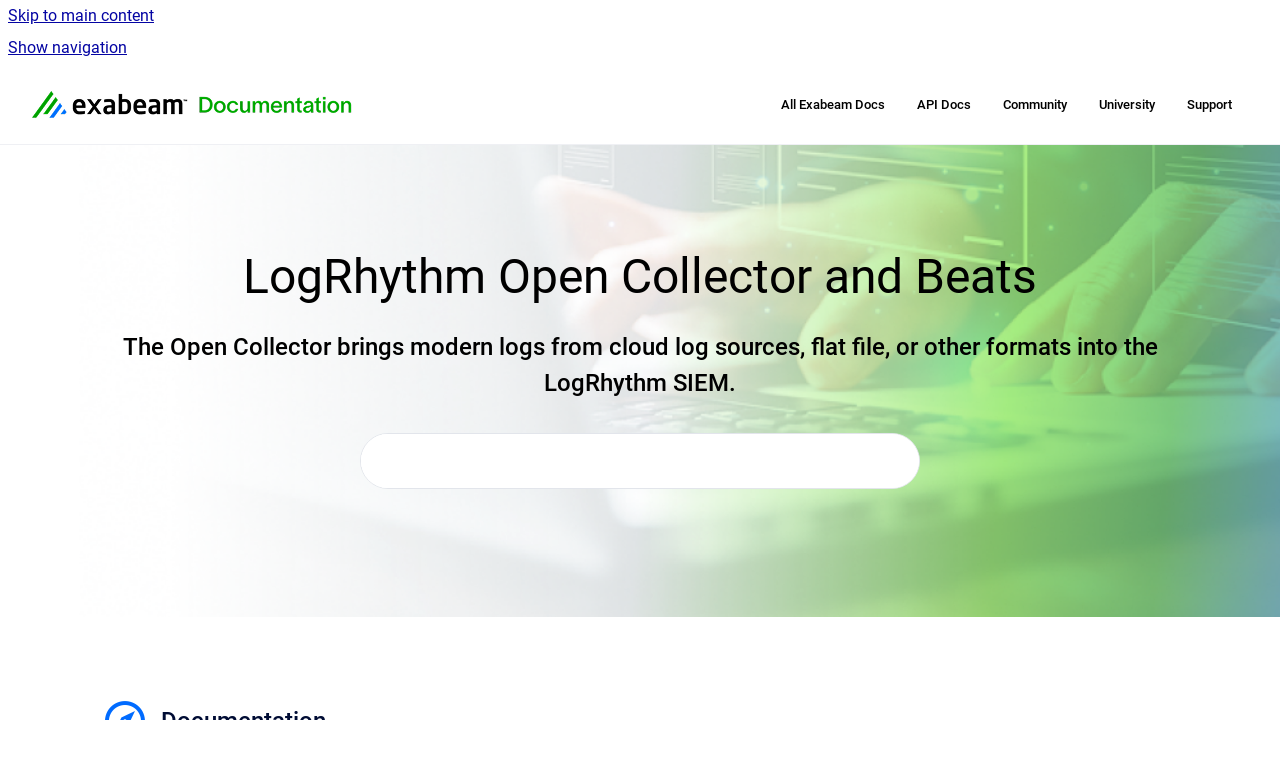

--- FILE ---
content_type: text/html
request_url: https://docs.logrhythm.com/OCbeats/docs/
body_size: 9907
content:
<!doctype html>
            
    
    
        
<html class="no-js" lang="en" data-vp-page-id="1288470535" data-vp-page-template="content-source">
    
    
    
<head>
    <!--CDP_HEAD_START-->
        <!--CDP_HEAD_END-->
    <meta charset="utf-8">
    <meta http-equiv="x-ua-compatible" content="ie=edge">
    <meta name="viewport" content="width=device-width, initial-scale=1">
    <meta name="repository-base-url" content="../../OCbeats/docs">
                <meta name="source-last-modified" content="2026-01-26T18:09Z">
    
    <meta name="Help Center Version"
          content="1.4">
    
        
    <link rel="icon" href="https://docs.logrhythm.com/devices/document-cover.png?inst-v=02acd963-e986-433a-a89e-fdc4cdc9016f">
    <link rel="apple-touch-icon" href="https://docs.logrhythm.com/devices/document-cover.png?inst-v=02acd963-e986-433a-a89e-fdc4cdc9016f">

            <link rel="canonical" href="https://docs.logrhythm.com/OCbeats/docs/">
                                            <link rel="alternate" hreflang="en" href="https://docs.logrhythm.com/OCbeats/docs/">

                                    <link rel="alternate" hreflang="x-default" href="https://docs.logrhythm.com/OCbeats/docs/">
                                        
    


<!-- HelpCenter config -->


                                                                                                                                                                                                                                                                                                                                                                                                                                                                                                                                                                                                                                                                                                                                                                                                                                                                                                                                                                                                                                                                                                                                                                                                                                                                                                                                                                                                                                                                                                                                                                                                                                                                                                                                                                                                                                                                                                                                                                                                                                                                                                                                                                                                                                                                                                                                                                                                                                                                                                                                                                                                                                                                                                                                                                                                                                                                                                                                                                                                                                                                                                                                                                                                                                                                                                                                                                                                                                                                                                                                                                                                                                                                                                                                                                                                                                                                                                                                                        
    
                                                                                                                                        

    <!-- Primary Meta Tags -->
    <meta name="title" content="LogRhythm Open Collector and Beats">
            <meta name="description" content="The Open Collector brings modern logs from cloud log sources, flat file, or other formats into the LogRhythm SIEM.">
    <meta property="og:description" content="The Open Collector brings modern logs from cloud log sources, flat file, or other formats into the LogRhythm SIEM.">
    <meta property="twitter:description" content="The Open Collector brings modern logs from cloud log sources, flat file, or other formats into the LogRhythm SIEM.">

        
    
    <!-- Open Graph / Facebook -->
    <meta property="og:type" content="website">
    <meta property="og:url" content="https://docs.logrhythm.com/OCbeats/docs/">
    <meta property="og:title" content="LogRhythm Open Collector and Beats">
    <meta property="og:image" content="https://docs.logrhythm.com/__assets-02acd963-e986-433a-a89e-fdc4cdc9016f/image/Exabeam-Documentation-Logo-Lock-up-01%206.png">


    <!-- Twitter -->
    <meta property="twitter:card" content="summary_large_image">
    <meta property="twitter:title" content="LogRhythm Open Collector and Beats">
    <meta property="twitter:image" content="https://docs.logrhythm.com/__assets-02acd963-e986-433a-a89e-fdc4cdc9016f/image/Exabeam-Documentation-Logo-Lock-up-01%206.png">

    
    <script>
        var hasCookieNotice = false;
        var usesCookieOptInStrategy = true;
        var cookieRelatedFeatures = [];

        function isSitePreview() {
            var previewStagingUrlMatcher = /\/~preview-([a-f0-9]{8}-[a-f0-9]{4}-[a-f0-9]{4}-[a-f0-9]{4}-[a-f0-9]{12})\//;
            return previewStagingUrlMatcher.test(window.location.href);
        }

        function hasSiteViewerGivenConsentForTracking() {
            try {
                return window.localStorage.getItem('shc-cookies') === 'enabled';
            } catch (e) {
                return false;
            }
        }

        function hasSiteViewerRefusedConsentForTracking() {
            try {
                return window.localStorage.getItem('shc-cookies') === 'disabled';
            } catch (e) {
                return false;
            }
        }

        function areCookiesEnabled() {
                        if (!hasCookieNotice) {
                return true;
            }

                        if (usesCookieOptInStrategy) {
                                if (hasSiteViewerGivenConsentForTracking()) {
                    return true;
                }
            } else {
                                if (!hasSiteViewerRefusedConsentForTracking()) {
                    return true;
                }
            }

            return false;
        }

        var registerCookieRelatedFeature = function (featureFunction) {

                                                
            if (typeof featureFunction === 'function') {
                cookieRelatedFeatures.push(featureFunction);
            }
        }

        var initializeCookieRelatedFeatures = function () {

                                    
            if (!areCookiesEnabled()) {
                return;
            }
            window.scrollHelpCenter.areCookiesEnabled = true;
            for (const cookieRelatedFeature of cookieRelatedFeatures) {
                try {
                    cookieRelatedFeature();
                } catch (e) {
                    console.error(e);
                }
            }
        }

        
        window.scrollHelpCenter = {
            collection: JSON.parse('{\"members\":[{\"name\":\"Device Configuration and Mapping Guides\",\"prefix\":\"devices\",\"versions\":{\"available\":[{\"name\":\"KB 734\"}],\"current\":{\"name\":\"2026.02\"}},\"variants\":{\"available\":[]}},{\"name\":\"Installations and Upgrades\",\"prefix\":\"deploy\",\"versions\":{\"available\":[{\"name\":\"7.23.0\"},{\"name\":\"7.22.0\"},{\"name\":\"7.21.0\"},{\"name\":\"7.20.0\"},{\"name\":\"7.19.0\"},{\"name\":\"7.18.0\"},{\"name\":\"7.17.0\"},{\"name\":\"7.16.0\"},{\"name\":\"7.15.0\"}],\"current\":{\"name\":\"2026.02\"}},\"variants\":{\"available\":[]}},{\"name\":\"Knowledge Base\",\"prefix\":\"kbmodules\",\"versions\":{\"available\":[{\"name\":\"KB 734\"}],\"current\":{\"name\":\"2026.02\"}},\"variants\":{\"available\":[]}},{\"name\":\"LogRhythm Cloud\",\"prefix\":\"lrcloud\",\"versions\":{\"available\":[{\"name\":\"2023.10\"}],\"current\":{\"name\":\"2026.02\"}},\"variants\":{\"available\":[]}},{\"name\":\"LogRhythm NDR (formerly MistNet)\",\"prefix\":\"ndr\",\"versions\":{\"available\":[{\"name\":\"2024.05\"}],\"current\":{\"name\":\"2026.02\"}},\"variants\":{\"available\":[]}},{\"name\":\"LogRhythm SIEM\",\"prefix\":\"lrsiem\",\"versions\":{\"available\":[{\"name\":\"7.23.0\"},{\"name\":\"7.22.0\"},{\"name\":\"7.21.0\"},{\"name\":\"7.20.0\"},{\"name\":\"7.19.0\"},{\"name\":\"7.18.0\"},{\"name\":\"7.17.0\"},{\"name\":\"7.16.0\"},{\"name\":\"7.15.0\"}],\"current\":{\"name\":\"2026.02\"}},\"variants\":{\"available\":[]}},{\"name\":\"Open Collector and Beats\",\"prefix\":\"OCbeats\",\"versions\":{\"available\":[{\"name\":\"2026.02\"}],\"current\":{\"name\":\"2026.02\"}},\"variants\":{\"available\":[]}},{\"name\":\"LogRhythm UEBA (formerly CloudAI)\",\"prefix\":\"ueba\",\"versions\":{\"available\":[{\"name\":\"7.14.0\"}],\"current\":{\"name\":\"2026.02\"}},\"variants\":{\"available\":[]}},{\"name\":\"NetMon\",\"prefix\":\"netmon\",\"versions\":{\"available\":[{\"name\":\"5.0.4\"},{\"name\":\"5.0.3\"},{\"name\":\"5.0.2\"},{\"name\":\"5.0.1\"},{\"name\":\"5.0.0\"}],\"current\":{\"name\":\"2026.02\"}},\"variants\":{\"available\":[]}},{\"name\":\"System Monitor\",\"prefix\":\"sysmon\",\"versions\":{\"available\":[{\"name\":\"7.23.0\"},{\"name\":\"7.22.0\"},{\"name\":\"7.21.0\"},{\"name\":\"7.20.0\"},{\"name\":\"7.19.0\"},{\"name\":\"7.18.0\"},{\"name\":\"7.17.0\"},{\"name\":\"7.16.0\"},{\"name\":\"7.15.0\"}],\"current\":{\"name\":\"2026.02\"}},\"variants\":{\"available\":[]}},{\"name\":\"APIs\",\"prefix\":\"lrapi\",\"versions\":{\"available\":[{\"name\":\"7.22.0\"}],\"current\":{\"name\":\"2026.02\"}},\"variants\":{\"available\":[]}}],\"currentContentSource\":{\"name\":\"Open Collector and Beats\",\"prefix\":\"OCbeats\",\"versions\":{\"available\":[{\"name\":\"2026.02\"}],\"current\":{\"name\":\"2026.02\"}},\"variants\":{\"available\":[]}}}'),
            source: {
                confluenceBaseUrl: 'https://exabeam.atlassian.net/wiki',
                confluencePageId: '1288470535',
                confluenceSpaceKey: 'SDOCBeats',
            },
            contentSourceKey: 'DOCUMENT:08676f8e7b905e42eb04f10118e13fb6',
            siteKey: '84d707db-160d-42aa-8234-28dde0f9fd1f',
            customJsSrc: '../../__assets-02acd963-e986-433a-a89e-fdc4cdc9016f/js/custom.js',
            isSitePreview: isSitePreview(),
            areCookiesEnabled: areCookiesEnabled(),
            excludePageLabel: 'scroll-help-center-exclude-page',
            hasCookieNotice: hasCookieNotice,
            usesCookieOptInStrategy: usesCookieOptInStrategy,
            registerCookieRelatedFeature: registerCookieRelatedFeature,
            initializeCookieRelatedFeatures: initializeCookieRelatedFeatures,
            isPortal: false,
            isSearch: false,
            isError: false,
            isOverview: true,
            viewportLink: '../../?l=en',
            relSiteRootPath: '../../',
            siteInstanceId: '02acd963-e986-433a-a89e-fdc4cdc9016f',
            theme: {
                root: {
                    absoluteLink: '../../?l=en'
                },
                header: {
                    displaySpaceName: false,
                    links: JSON.parse('[{\"url\":\"https:\/\/docs.exabeam.com\/\",\"text\":\"All Exabeam Docs\"},{\"url\":\"https:\/\/developers.exabeam.com\/\",\"text\":\"API Docs\"},{\"url\":\"https:\/\/mycommunity.exabeam.com\/\",\"text\":\"Community\"},{\"url\":\"https:\/\/logrhythm.my.site.com\/\",\"text\":\"University\"},{\"url\":\"https:\/\/portal.exabeam.com\/support\/s\/\",\"text\":\"Support\"}]'),
                    logo: {
                        url: '../../__assets-02acd963-e986-433a-a89e-fdc4cdc9016f/image/Exabeam-Documentation-Logo-Lock-up-01%206.png',
                        alt: 'LogRhythm Documentation'
                    },
                },
                cookieNotice: {
                    display: false,
                    headingText: 'Cookie Notice',
                    descriptionText: 'Please read our privacy statement.',
                    link: {
                        url: '',
                        text: ''
                    }
                }
            },
            integrations: {
                jiraServiceDesk: {
                    key: ''
                },
                intercom: {
                    appId: ''
                },
                zendesk: {
                    url: ''
                },
                aiSearch: {
                    enabled: false
                }
            },
            repository: {
                link: '../../OCbeats/docs',
                name: 'Open Collector and Beats'
            },
            versionLinksForPage: JSON.parse('[{\"name\":\"2026.02\",\"toVersionLink\":\"..\/..\/OCbeats\/docs\/\"}]'),
            variantLinksForPage: JSON.parse('[]'),
            languageLinksForPage: JSON.parse('[{\"displayName\":\"English\",\"code\":\"en\",\"toLanguageLink\":\"..\/..\/OCbeats\/docs\/\",\"fallback\":false}]'),
            defaultLanguageCode: 'en'        };
    </script>

    
            
    
        <!-- Google Tag Manager -->
        <script>
                        window.scrollHelpCenter.registerCookieRelatedFeature(function () {
                if (!window.scrollHelpCenter.isSitePreview) {
                    (function(w,d,s,l,i){w[l]=w[l]||[];w[l].push({'gtm.start':
                        new Date().getTime(),event:'gtm.js'});var f=d.getElementsByTagName(s)[0],
                        j=d.createElement(s),dl=l!='dataLayer'?'&l='+l:'';j.async=true;j.src=
                        'https://www.googletagmanager.com/gtm.js?id='+i+dl;f.parentNode.insertBefore(j,f);
                    })(window,document,'script','dataLayer','GT-NS4XXNQ');
                }
            });
        </script>
        <!-- End Google Tag Manager -->
    

    
    <!-- Google Analytics (gtag) -->
    <script>
        window.scrollHelpCenter.registerCookieRelatedFeature(function () {
            if (!window.scrollHelpCenter.isSitePreview) {
                (function(w,d,s,i){var a=d.createElement(s), m=d.getElementsByTagName(s)[0];a.async=true;
                    a.src='https://www.googletagmanager.com/gtag/js?id='+i;m.parentNode.insertBefore(a,m);
                })(window,document,'script','G-QZD1DDMEH7');

                window.dataLayer = window.dataLayer || [];
                window.gtag = function gtag(){dataLayer.push(arguments);};
                gtag('consent', 'default', {
                    'ad_storage': 'denied',
                    'ad_user_data': 'denied',
                    'ad_personalization': 'denied',
                    'analytics_storage': 'granted'
                });
                gtag('js', new Date());
                gtag('set', 'ads_data_redaction', true);
                gtag('config', 'G-QZD1DDMEH7', { 'anonymize_ip': true });
            }
        });

    </script>
    <!-- End Google Analytics (gtag) -->

    
            <meta name="google-site-verification"
              content="4jQyvfMpbRY1IYe6mkW8L7M5KAGifEv9Wndn7duCTAM"/>
        
    <link rel="stylesheet" href="../../__theme/css/app--9d49c7a6f16d6f27f169.css">

    
    
    
<style>
            :root {
                        --_vpt-INTERNAL-footer-background: #FFFFFF;
        --_vpt-INTERNAL-footer-foreground: #002F59;
        --_vpt-INTERNAL-header-background: #FFFFFF;
        --_vpt-INTERNAL-header-foreground: #000000;

        /* @deprecated */
        --vp-portal-banner-background-image: url('../../__assets-02acd963-e986-433a-a89e-fdc4cdc9016f/image/Header_4.png');
        /* @deprecated */
        --vp-portal-banner-text-color: #000000;
        /* @deprecated */
        --vp-space-banner-background-image: url('../../__assets-02acd963-e986-433a-a89e-fdc4cdc9016f/image/Header_4.png');
        /* @deprecated */
        --vp-space-banner-text-color: #000000;
    }
</style>

    <title>LogRhythm Open Collector and Beats</title>

        </head>
    <!-- pageid attribute is deprecated - please use data-vp-page-id on html element instead -->
    <body pageid="1288470535" class="flex flex-col min-h-screen">
                    <div id="vp-js-cookies__notice"></div>
            <vp-a11y-skip-controller>
                <a class="vp-a11y-skip-trigger" href="#content">
                    <i18n-message i18nkey="navigation.skip.to.main.label">
                        Skip to main content
                    </i18n-message>
                </a>
            </vp-a11y-skip-controller>
            <button type="button" class="vp-a11y-skip-trigger vp-js-a11y-navigation-toggle">
                <i18n-message i18nkey="navigation.open.label">
                    Show navigation
                </i18n-message>
            </button>
        
        

<header data-vp-component="header" class="header hc-header-background-color">
    <div class="header__navigation relative">
        <div class="hc-header-background-color relative z-10" id="site-navigation">
            <div class="top-bar header__navigation--large vp-container hc-header-background-color hc-header-font-color">
                <div class="top-bar-left">
                    <ul class="flex flex-wrap flex-row gap-4 items-center relative m-0 p-0 list-none hc-header-background-color">
                        <li class="leading-none align-self-center header__navigation--logo">
                            <vp-localized-link>
                                <a href="../../?l=en">
                                    <img src="../../__assets-02acd963-e986-433a-a89e-fdc4cdc9016f/image/Exabeam-Documentation-Logo-Lock-up-01%206.png" alt="">
                                    <i18n-message class="sr-only" i18nKey="header.home.label">
                                        Go to homepage
                                    </i18n-message>
                                </a>
                            </vp-localized-link>
                        </li>
                                            </ul>
                </div>
                <div class="top-bar-right no-print">
                    <div class="header__navigation--large__menu hc-header-background-color">
                        <ul class="flex flex-row m-0 p-0 list-none render-links">
                            
    <li class="order-6 lg:order-2 render-links--link
                              render-links--link--border">
        <a href="https://docs.exabeam.com/"
           class="block px-4 py-3 hc-header-font-color"
           rel="noopener">
            All Exabeam Docs
        </a>
    </li>
        <li class="order-6 lg:order-2 render-links--link
                              ">
        <a href="https://developers.exabeam.com/"
           class="block px-4 py-3 hc-header-font-color"
           rel="noopener">
            API Docs
        </a>
    </li>
        <li class="order-6 lg:order-2 render-links--link
                              ">
        <a href="https://mycommunity.exabeam.com/"
           class="block px-4 py-3 hc-header-font-color"
           rel="noopener">
            Community
        </a>
    </li>
        <li class="order-6 lg:order-2 render-links--link
                              ">
        <a href="https://logrhythm.my.site.com/"
           class="block px-4 py-3 hc-header-font-color"
           rel="noopener">
            University
        </a>
    </li>
        <li class="order-6 lg:order-2 render-links--link
                              ">
        <a href="https://portal.exabeam.com/support/s/"
           class="block px-4 py-3 hc-header-font-color"
           rel="noopener">
            Support
        </a>
    </li>
                            </ul>
                                                                    </div>

                    <button type="button" class="vp-js-header-search-toggle vp-button header__navigation--button hc-header-font-color">
                        <svg
                            data-vp-id="header-search-toggle-icon"
                            data-vp-component="icon"
                            xmlns="http://www.w3.org/2000/svg"
                            width="20"
                            height="20"
                            viewBox="0 0 20 20"
                            fill="none"
                            aria-hidden="true"
                        >
                            <path d="M8.99452 14.5C10.5121 14.5 11.809 13.9669 12.8854 12.9007C13.9618 11.8345 14.5 10.5361 14.5 9.00548C14.5 7.48794 13.9631 6.19097 12.8893 5.11458C11.8155 4.03819 10.519 3.5 9 3.5C7.46786 3.5 6.16816 4.0369 5.1009 5.11071C4.03363 6.18453 3.5 7.48096 3.5 9C3.5 10.5321 4.0331 11.8318 5.09929 12.8991C6.1655 13.9664 7.46391 14.5 8.99452 14.5ZM9 16C8.02913 16 7.11974 15.816 6.27185 15.4479C5.42395 15.0799 4.68056 14.5799 4.04167 13.9479C3.40278 13.316 2.90278 12.576 2.54167 11.728C2.18056 10.88 2 9.97053 2 8.99956C2 8.04152 2.18403 7.13542 2.55208 6.28125C2.92014 5.42708 3.41864 4.68387 4.04758 4.0516C4.67653 3.41935 5.41569 2.91935 6.26508 2.5516C7.11449 2.18387 8.02548 2 8.99806 2C9.95769 2 10.8646 2.18403 11.7188 2.55208C12.5729 2.92014 13.316 3.42014 13.9479 4.05208C14.5799 4.68403 15.0799 5.42612 15.4479 6.27835C15.816 7.13058 16 8.0381 16 9.00094C16 9.83365 15.8615 10.6213 15.5846 11.3638C15.3078 12.1062 14.9254 12.7836 14.4375 13.3958L18 16.9583L16.9375 18L13.375 14.4583C12.7668 14.9459 12.0939 15.3247 11.3564 15.5948C10.6188 15.8649 9.83333 16 9 16Z" fill="currentColor"></path>
                        </svg>
                        <i18n-message class="sr-only" i18nKey="search.form.show.label"></i18n-message>
                    </button>
                </div>
            </div>
        </div>
    </div>
</header>

        <div class="flex flex-col flex-grow hc-main-wrapper">
                            
        
                                                                                                            
            
<div class="space-overview space-overview__hero">
    <div data-vp-component="banner" data-vp-id="space-home-banner" class="grid mx-auto mb-12 lg:mb-20 max-w-full relative hc-header-background-color hc-spaceHome-background-image hc-spaceHome-banner vp-banner">
        <div class="grid mx-auto px-2 md:px-4 w-full relative z-10 space-overview__hero__header vp-container-narrow">
            <div class="justify-center space-overview__hero__header__content">
                <div class="w-full text-center space-overview__hero__header__content__intro">
                    <h1 class="vp-banner-text space-overview__hero__header__content__intro--heading hc-spaceHome-hero-font-color">LogRhythm Open Collector and Beats</h1>
                                            <p class="vp-banner-text space-overview__hero__header__content__intro--intro hc-spaceHome-hero-font-color">The Open Collector brings modern logs from cloud log sources, flat file, or other formats into the LogRhythm SIEM.</p>
                                        <div class="vp-search-bar-container vp-search-bar-container--centered">
                            

        
        
    
    <div
        data-vp-id="search-bar-placeholder"
        data-vp-component="search-bar"
        data-vp-variant="large"
        class="vp-search-bar "
        aria-hidden="true"
    >
        <form
            action="/search.html"
            method="GET"
            class="vp-search-bar__input-container"
        >
            <div
                data-vp-component="search-input"
                data-vp-variant="border"
                class="vp-search-input vp-search-input--border"
            >
                <input
                    type="search"
                    autocomplete="off"
                    value=""
                    class="vp-search-input__input"
                    style="margin-right: 0;"
                >
            </div>
        </form>
    </div>

    
    <script data-vp-id="search-bar-config" type="application/json">
        {
            "hasContentSourceFilter": false,
            "hasQuickSearch": true,
            "variant": "large"
        }
    </script>
                    </div>
                </div>
            </div>
        </div>
    </div>
    <main id="content" tabindex="-1" class="grid mx-auto px-2 md:px-4 space-overview__content vp-container-narrow">
                                <section class="grid space-overview__topics">
                        <div class="space-overview__content__heading">
            <span class="material-icons mdi-compass-outline" style="color: #006BFF" aria-hidden="true"></span>
            <h2>Documentation</h2>
        </div>
                    

<div class="vp-accordion-link-group">
                                                <details class="vp-js-disclosure vp-disclosure vp-disclosure--collapse vp-accordion-link-group__item vp-accordion-link-group__item--disclosure">
                    <summary class="vp-accordion-link-group__summary">
                        <span class="vp-accordion-link-group__title">
                            <span class="vp-accordion-link-group__title-inner">
                                <a href="../../OCbeats/docs/logrhythm-open-collector" title="LogRhythm Open Collector">
                                    LogRhythm Open Collector
                                                                    </a>
                            </span>
                            <span class="vp-disclosure-icon vp-accordion-link-group__icon" aria-hidden="true">
                                <svg
                                    xmlns="http://www.w3.org/2000/svg"
                                    width="16"
                                    height="16"
                                    viewBox="0 0 16 16"
                                    fill="none"
                                    aria-hidden="true"
                                >
                                    <path
                                        d="M7 5L10 8L7 11"
                                        stroke="currentColor"
                                        stroke-width="1.5px"
                                        stroke-linecap="square"
                                    />
                                </svg>
                            </span>
                        </span>
                    </summary>
                    <div class="vp-accordion-link-group__panel">
                        <ul class="vp-accordion-link-group__child-list">
                                                                                                <li class="vp-accordion-link-group__list-item">
                                        <span class="vp-accordion-link-group__list-item-inner">
                                            <a href="../../OCbeats/docs/open-collector-release-notes" title="Open Collector Release Notes">
                                                Open Collector Release Notes
                                                                                            </a>
                                        </span>
                                    </li>
                                                                                                                                <li class="vp-accordion-link-group__list-item">
                                        <span class="vp-accordion-link-group__list-item-inner">
                                            <a href="../../OCbeats/docs/open-collector-installation-and-user-guide" title="Open Collector Installation and User Guide">
                                                Open Collector Installation and User Guide
                                                                                            </a>
                                        </span>
                                    </li>
                                                                                                                                <li class="vp-accordion-link-group__list-item">
                                        <span class="vp-accordion-link-group__list-item-inner">
                                            <a href="../../OCbeats/docs/custom-json-agents" title="Custom JSON Agents">
                                                Custom JSON Agents
                                                                                            </a>
                                        </span>
                                    </li>
                                                                                                                                <li class="vp-accordion-link-group__list-item">
                                        <span class="vp-accordion-link-group__list-item-inner">
                                            <a href="../../OCbeats/docs/json-normalization-customization" title="JSON Normalization Customization">
                                                JSON Normalization Customization
                                                                                            </a>
                                        </span>
                                    </li>
                                                                                                                                <li class="vp-accordion-link-group__list-item">
                                        <span class="vp-accordion-link-group__list-item-inner">
                                            <a href="../../OCbeats/docs/configure-beats-for-json-parsing" title="Configure Beats for JSON Parsing">
                                                Configure Beats for JSON Parsing
                                                                                            </a>
                                        </span>
                                    </li>
                                                                                                                                <li class="vp-accordion-link-group__list-item">
                                        <span class="vp-accordion-link-group__list-item-inner">
                                            <a href="../../OCbeats/docs/custom-beats-and-pipelines-resources-legacy-oc-pip" title="Custom Beats and Pipelines Resources (Legacy - OC Pipeline)">
                                                Custom Beats and Pipelines Resources (Legacy - OC Pipeline)
                                                                                            </a>
                                        </span>
                                    </li>
                                                                                    </ul>
                    </div>
                </details>
                                                                    <details class="vp-js-disclosure vp-disclosure vp-disclosure--collapse vp-accordion-link-group__item vp-accordion-link-group__item--disclosure">
                    <summary class="vp-accordion-link-group__summary">
                        <span class="vp-accordion-link-group__title">
                            <span class="vp-accordion-link-group__title-inner">
                                <a href="../../OCbeats/docs/aws-s3-beat" title="AWS S3 Beat">
                                    AWS S3 Beat
                                                                    </a>
                            </span>
                            <span class="vp-disclosure-icon vp-accordion-link-group__icon" aria-hidden="true">
                                <svg
                                    xmlns="http://www.w3.org/2000/svg"
                                    width="16"
                                    height="16"
                                    viewBox="0 0 16 16"
                                    fill="none"
                                    aria-hidden="true"
                                >
                                    <path
                                        d="M7 5L10 8L7 11"
                                        stroke="currentColor"
                                        stroke-width="1.5px"
                                        stroke-linecap="square"
                                    />
                                </svg>
                            </span>
                        </span>
                    </summary>
                    <div class="vp-accordion-link-group__panel">
                        <ul class="vp-accordion-link-group__child-list">
                                                                                                <li class="vp-accordion-link-group__list-item">
                                        <span class="vp-accordion-link-group__list-item-inner">
                                            <a href="../../OCbeats/docs/configure-aws-s3" title="Configure AWS S3">
                                                Configure AWS S3
                                                                                            </a>
                                        </span>
                                    </li>
                                                                                                                                <li class="vp-accordion-link-group__list-item">
                                        <span class="vp-accordion-link-group__list-item-inner">
                                            <a href="../../OCbeats/docs/initialize-the-aws-s3-beat" title="Initialize the AWS S3 Beat">
                                                Initialize the AWS S3 Beat
                                                                                            </a>
                                        </span>
                                    </li>
                                                                                                                                <li class="vp-accordion-link-group__list-item">
                                        <span class="vp-accordion-link-group__list-item-inner">
                                            <a href="../../OCbeats/docs/configure-the-aws-s3-log-source-in-the-siem" title="Configure the AWS S3 Log Source in the SIEM">
                                                Configure the AWS S3 Log Source in the SIEM
                                                                                            </a>
                                        </span>
                                    </li>
                                                                                                                                <li class="vp-accordion-link-group__list-item">
                                        <span class="vp-accordion-link-group__list-item-inner">
                                            <a href="../../OCbeats/docs/configure-role-based-access-for-an-aws-ec2-instanc" title="Configure Role-Based Access for an AWS EC2 Instance">
                                                Configure Role-Based Access for an AWS EC2 Instance
                                                                                            </a>
                                        </span>
                                    </li>
                                                                                                                                <li class="vp-accordion-link-group__list-item">
                                        <span class="vp-accordion-link-group__list-item-inner">
                                            <a href="../../OCbeats/docs/cross-account-access-for-bucket-objects-in-s3-beat" title="Cross-Account Access for Bucket Objects in S3 Beat">
                                                Cross-Account Access for Bucket Objects in S3 Beat
                                                                                            </a>
                                        </span>
                                    </li>
                                                                                                                                <li class="vp-accordion-link-group__list-item">
                                        <span class="vp-accordion-link-group__list-item-inner">
                                            <a href="../../OCbeats/docs/aws-s3-beat-with-sts-assume-role" title="AWS S3 Beat with STS Assume Role">
                                                AWS S3 Beat with STS Assume Role
                                                                                            </a>
                                        </span>
                                    </li>
                                                                                                                                <li class="vp-accordion-link-group__list-item">
                                        <span class="vp-accordion-link-group__list-item-inner">
                                            <a href="../../OCbeats/docs/aws-s3-beat-iam-user-permissions" title="AWS S3 Beat IAM User Permissions">
                                                AWS S3 Beat IAM User Permissions
                                                                                            </a>
                                        </span>
                                    </li>
                                                                                                                                <li class="vp-accordion-link-group__list-item">
                                        <span class="vp-accordion-link-group__list-item-inner">
                                            <a href="../../OCbeats/docs/scalability-testing-for-the-aws-s3-beat" title="Scalability Testing for the AWS S3 Beat">
                                                Scalability Testing for the AWS S3 Beat
                                                                                            </a>
                                        </span>
                                    </li>
                                                                                                                                <li class="vp-accordion-link-group__list-item">
                                        <span class="vp-accordion-link-group__list-item-inner">
                                            <a href="../../OCbeats/docs/proxy-support-for-the-aws-s3-beat" title="Proxy Support for the AWS S3 Beat">
                                                Proxy Support for the AWS S3 Beat
                                                                                            </a>
                                        </span>
                                    </li>
                                                                                                                                <li class="vp-accordion-link-group__list-item">
                                        <span class="vp-accordion-link-group__list-item-inner">
                                            <a href="../../OCbeats/docs/aws-s3-beat-with-cloudflare" title="AWS S3 Beat With CloudFlare">
                                                AWS S3 Beat With CloudFlare
                                                                                            </a>
                                        </span>
                                    </li>
                                                                                                                                <li class="vp-accordion-link-group__list-item">
                                        <span class="vp-accordion-link-group__list-item-inner">
                                            <a href="../../OCbeats/docs/aws-s3-beat-with-application-elb" title="AWS S3 Beat with Application ELB">
                                                AWS S3 Beat with Application ELB
                                                                                            </a>
                                        </span>
                                    </li>
                                                                                    </ul>
                    </div>
                </details>
                                                                    <details class="vp-js-disclosure vp-disclosure vp-disclosure--collapse vp-accordion-link-group__item vp-accordion-link-group__item--disclosure">
                    <summary class="vp-accordion-link-group__summary">
                        <span class="vp-accordion-link-group__title">
                            <span class="vp-accordion-link-group__title-inner">
                                <a href="../../OCbeats/docs/azure-event-hubs-beat" title="Azure Event Hubs Beat">
                                    Azure Event Hubs Beat
                                                                    </a>
                            </span>
                            <span class="vp-disclosure-icon vp-accordion-link-group__icon" aria-hidden="true">
                                <svg
                                    xmlns="http://www.w3.org/2000/svg"
                                    width="16"
                                    height="16"
                                    viewBox="0 0 16 16"
                                    fill="none"
                                    aria-hidden="true"
                                >
                                    <path
                                        d="M7 5L10 8L7 11"
                                        stroke="currentColor"
                                        stroke-width="1.5px"
                                        stroke-linecap="square"
                                    />
                                </svg>
                            </span>
                        </span>
                    </summary>
                    <div class="vp-accordion-link-group__panel">
                        <ul class="vp-accordion-link-group__child-list">
                                                                                                <li class="vp-accordion-link-group__list-item">
                                        <span class="vp-accordion-link-group__list-item-inner">
                                            <a href="../../OCbeats/docs/understand-log-flow-from-azure-to-event-hub" title="Understand Log Flow From Azure to Event Hub">
                                                Understand Log Flow From Azure to Event Hub
                                                                                            </a>
                                        </span>
                                    </li>
                                                                                                                                <li class="vp-accordion-link-group__list-item">
                                        <span class="vp-accordion-link-group__list-item-inner">
                                            <a href="../../OCbeats/docs/configure-the-azure-event-hub-beat" title="Configure the Azure Event Hub Beat">
                                                Configure the Azure Event Hub Beat
                                                                                            </a>
                                        </span>
                                    </li>
                                                                                                                                <li class="vp-accordion-link-group__list-item">
                                        <span class="vp-accordion-link-group__list-item-inner">
                                            <a href="../../OCbeats/docs/event-hub-beat-using-azure-auth-msi" title="Event Hub Beat Using Azure Auth (MSI)">
                                                Event Hub Beat Using Azure Auth (MSI)
                                                                                            </a>
                                        </span>
                                    </li>
                                                                                                                                <li class="vp-accordion-link-group__list-item">
                                        <span class="vp-accordion-link-group__list-item-inner">
                                            <a href="../../OCbeats/docs/event-hub-beat-using-connection-strings" title="Event Hub Beat Using Connection Strings">
                                                Event Hub Beat Using Connection Strings
                                                                                            </a>
                                        </span>
                                    </li>
                                                                                                                                <li class="vp-accordion-link-group__list-item">
                                        <span class="vp-accordion-link-group__list-item-inner">
                                            <a href="../../OCbeats/docs/configure-the-azure-event-hub-beat-log-source-in-t" title="Configure the Azure Event Hub Beat Log Source in the SIEM">
                                                Configure the Azure Event Hub Beat Log Source in the SIEM
                                                                                            </a>
                                        </span>
                                    </li>
                                                                                                                                <li class="vp-accordion-link-group__list-item">
                                        <span class="vp-accordion-link-group__list-item-inner">
                                            <a href="../../OCbeats/docs/configure-microsoft-defender-logs-in-the-event-hub" title="Configure Microsoft Defender Logs in the Event Hub">
                                                Configure Microsoft Defender Logs in the Event Hub
                                                                                            </a>
                                        </span>
                                    </li>
                                                                                                                                <li class="vp-accordion-link-group__list-item">
                                        <span class="vp-accordion-link-group__list-item-inner">
                                            <a href="../../OCbeats/docs/troubleshoot-azure-and-event-hub" title="Troubleshoot Azure and Event Hub">
                                                Troubleshoot Azure and Event Hub
                                                                                            </a>
                                        </span>
                                    </li>
                                                                                                                                <li class="vp-accordion-link-group__list-item">
                                        <span class="vp-accordion-link-group__list-item-inner">
                                            <a href="../../OCbeats/docs/scalability-testing-for-the-azure-eventhub-beat" title="Scalability Testing for the Azure EventHub Beat">
                                                Scalability Testing for the Azure EventHub Beat
                                                                                            </a>
                                        </span>
                                    </li>
                                                                                    </ul>
                    </div>
                </details>
                                                                    <details class="vp-js-disclosure vp-disclosure vp-disclosure--collapse vp-accordion-link-group__item vp-accordion-link-group__item--disclosure">
                    <summary class="vp-accordion-link-group__summary">
                        <span class="vp-accordion-link-group__title">
                            <span class="vp-accordion-link-group__title-inner">
                                <a href="../../OCbeats/docs/carbon-black-cloud-beat" title="Carbon Black Cloud Beat">
                                    Carbon Black Cloud Beat
                                                                    </a>
                            </span>
                            <span class="vp-disclosure-icon vp-accordion-link-group__icon" aria-hidden="true">
                                <svg
                                    xmlns="http://www.w3.org/2000/svg"
                                    width="16"
                                    height="16"
                                    viewBox="0 0 16 16"
                                    fill="none"
                                    aria-hidden="true"
                                >
                                    <path
                                        d="M7 5L10 8L7 11"
                                        stroke="currentColor"
                                        stroke-width="1.5px"
                                        stroke-linecap="square"
                                    />
                                </svg>
                            </span>
                        </span>
                    </summary>
                    <div class="vp-accordion-link-group__panel">
                        <ul class="vp-accordion-link-group__child-list">
                                                                                                <li class="vp-accordion-link-group__list-item">
                                        <span class="vp-accordion-link-group__list-item-inner">
                                            <a href="../../OCbeats/docs/configure-carbon-black-cloud" title="Configure Carbon Black Cloud">
                                                Configure Carbon Black Cloud
                                                                                            </a>
                                        </span>
                                    </li>
                                                                                                                                <li class="vp-accordion-link-group__list-item">
                                        <span class="vp-accordion-link-group__list-item-inner">
                                            <a href="../../OCbeats/docs/initialize-the-carbon-black-cloud-beat" title="Initialize the Carbon Black Cloud Beat">
                                                Initialize the Carbon Black Cloud Beat
                                                                                            </a>
                                        </span>
                                    </li>
                                                                                                                                <li class="vp-accordion-link-group__list-item">
                                        <span class="vp-accordion-link-group__list-item-inner">
                                            <a href="../../OCbeats/docs/configure-the-carbon-black-cloud-log-source-in-sie" title="Configure the Carbon Black Cloud Log Source in SIEM">
                                                Configure the Carbon Black Cloud Log Source in SIEM
                                                                                            </a>
                                        </span>
                                    </li>
                                                                                    </ul>
                    </div>
                </details>
                                                                    <details class="vp-js-disclosure vp-disclosure vp-disclosure--collapse vp-accordion-link-group__item vp-accordion-link-group__item--disclosure">
                    <summary class="vp-accordion-link-group__summary">
                        <span class="vp-accordion-link-group__title">
                            <span class="vp-accordion-link-group__title-inner">
                                <a href="../../OCbeats/docs/cisco-amp-beat" title="Cisco AMP Beat">
                                    Cisco AMP Beat
                                                                    </a>
                            </span>
                            <span class="vp-disclosure-icon vp-accordion-link-group__icon" aria-hidden="true">
                                <svg
                                    xmlns="http://www.w3.org/2000/svg"
                                    width="16"
                                    height="16"
                                    viewBox="0 0 16 16"
                                    fill="none"
                                    aria-hidden="true"
                                >
                                    <path
                                        d="M7 5L10 8L7 11"
                                        stroke="currentColor"
                                        stroke-width="1.5px"
                                        stroke-linecap="square"
                                    />
                                </svg>
                            </span>
                        </span>
                    </summary>
                    <div class="vp-accordion-link-group__panel">
                        <ul class="vp-accordion-link-group__child-list">
                                                                                                <li class="vp-accordion-link-group__list-item">
                                        <span class="vp-accordion-link-group__list-item-inner">
                                            <a href="../../OCbeats/docs/configure-the-cisco-amp-beat" title="Configure the Cisco AMP Beat">
                                                Configure the Cisco AMP Beat
                                                                                            </a>
                                        </span>
                                    </li>
                                                                                                                                <li class="vp-accordion-link-group__list-item">
                                        <span class="vp-accordion-link-group__list-item-inner">
                                            <a href="../../OCbeats/docs/initialize-the-cisco-amp-beat" title="Initialize the Cisco AMP Beat">
                                                Initialize the Cisco AMP Beat
                                                                                            </a>
                                        </span>
                                    </li>
                                                                                                                                <li class="vp-accordion-link-group__list-item">
                                        <span class="vp-accordion-link-group__list-item-inner">
                                            <a href="../../OCbeats/docs/configure-the-cisco-amp-beat-log-source-in-the-sie" title="Configure the Cisco AMP Beat Log Source in the SIEM">
                                                Configure the Cisco AMP Beat Log Source in the SIEM
                                                                                            </a>
                                        </span>
                                    </li>
                                                                                                                                <li class="vp-accordion-link-group__list-item">
                                        <span class="vp-accordion-link-group__list-item-inner">
                                            <a href="../../OCbeats/docs/troubleshoot-the-cisco-amp-beat" title="Troubleshoot the Cisco AMP Beat">
                                                Troubleshoot the Cisco AMP Beat
                                                                                            </a>
                                        </span>
                                    </li>
                                                                                    </ul>
                    </div>
                </details>
                                                                    <details class="vp-js-disclosure vp-disclosure vp-disclosure--collapse vp-accordion-link-group__item vp-accordion-link-group__item--disclosure">
                    <summary class="vp-accordion-link-group__summary">
                        <span class="vp-accordion-link-group__title">
                            <span class="vp-accordion-link-group__title-inner">
                                <a href="../../OCbeats/docs/darktrace-beat" title="Darktrace Beat">
                                    Darktrace Beat
                                                                    </a>
                            </span>
                            <span class="vp-disclosure-icon vp-accordion-link-group__icon" aria-hidden="true">
                                <svg
                                    xmlns="http://www.w3.org/2000/svg"
                                    width="16"
                                    height="16"
                                    viewBox="0 0 16 16"
                                    fill="none"
                                    aria-hidden="true"
                                >
                                    <path
                                        d="M7 5L10 8L7 11"
                                        stroke="currentColor"
                                        stroke-width="1.5px"
                                        stroke-linecap="square"
                                    />
                                </svg>
                            </span>
                        </span>
                    </summary>
                    <div class="vp-accordion-link-group__panel">
                        <ul class="vp-accordion-link-group__child-list">
                                                                                                <li class="vp-accordion-link-group__list-item">
                                        <span class="vp-accordion-link-group__list-item-inner">
                                            <a href="../../OCbeats/docs/darktrace-portal-configuration" title="Darktrace Portal Configuration">
                                                Darktrace Portal Configuration
                                                                                            </a>
                                        </span>
                                    </li>
                                                                                                                                <li class="vp-accordion-link-group__list-item">
                                        <span class="vp-accordion-link-group__list-item-inner">
                                            <a href="../../OCbeats/docs/initialize-the-darktrace-beat" title="Initialize the Darktrace Beat">
                                                Initialize the Darktrace Beat
                                                                                            </a>
                                        </span>
                                    </li>
                                                                                                                                <li class="vp-accordion-link-group__list-item">
                                        <span class="vp-accordion-link-group__list-item-inner">
                                            <a href="../../OCbeats/docs/configure-the-darktrace-beat-log-source-in-siem" title="Configure the Darktrace Beat Log Source in SIEM">
                                                Configure the Darktrace Beat Log Source in SIEM
                                                                                            </a>
                                        </span>
                                    </li>
                                                                                    </ul>
                    </div>
                </details>
                                                                    <details class="vp-js-disclosure vp-disclosure vp-disclosure--collapse vp-accordion-link-group__item vp-accordion-link-group__item--disclosure">
                    <summary class="vp-accordion-link-group__summary">
                        <span class="vp-accordion-link-group__title">
                            <span class="vp-accordion-link-group__title-inner">
                                <a href="../../OCbeats/docs/duo-authentication-security-beat" title="Duo Authentication Security Beat">
                                    Duo Authentication Security Beat
                                                                    </a>
                            </span>
                            <span class="vp-disclosure-icon vp-accordion-link-group__icon" aria-hidden="true">
                                <svg
                                    xmlns="http://www.w3.org/2000/svg"
                                    width="16"
                                    height="16"
                                    viewBox="0 0 16 16"
                                    fill="none"
                                    aria-hidden="true"
                                >
                                    <path
                                        d="M7 5L10 8L7 11"
                                        stroke="currentColor"
                                        stroke-width="1.5px"
                                        stroke-linecap="square"
                                    />
                                </svg>
                            </span>
                        </span>
                    </summary>
                    <div class="vp-accordion-link-group__panel">
                        <ul class="vp-accordion-link-group__child-list">
                                                                                                <li class="vp-accordion-link-group__list-item">
                                        <span class="vp-accordion-link-group__list-item-inner">
                                            <a href="../../OCbeats/docs/configure-duo-admin-api-for-duo-beat" title="Configure Duo Admin API for Duo Beat">
                                                Configure Duo Admin API for Duo Beat
                                                                                            </a>
                                        </span>
                                    </li>
                                                                                                                                <li class="vp-accordion-link-group__list-item">
                                        <span class="vp-accordion-link-group__list-item-inner">
                                            <a href="../../OCbeats/docs/connect-okta" title="Connect Okta">
                                                Connect Okta
                                                                                            </a>
                                        </span>
                                    </li>
                                                                                                                                <li class="vp-accordion-link-group__list-item">
                                        <span class="vp-accordion-link-group__list-item-inner">
                                            <a href="../../OCbeats/docs/initialize-the-duo-beat" title="Initialize the Duo Beat">
                                                Initialize the Duo Beat
                                                                                            </a>
                                        </span>
                                    </li>
                                                                                                                                <li class="vp-accordion-link-group__list-item">
                                        <span class="vp-accordion-link-group__list-item-inner">
                                            <a href="../../OCbeats/docs/configure-the-duobeat-log-source-in-the-siem" title="Configure the DuoBeat Log Source in the SIEM">
                                                Configure the DuoBeat Log Source in the SIEM
                                                                                            </a>
                                        </span>
                                    </li>
                                                                                                                                <li class="vp-accordion-link-group__list-item">
                                        <span class="vp-accordion-link-group__list-item-inner">
                                            <a href="../../OCbeats/docs/troubleshoot-duo-beat" title="Troubleshoot Duo Beat">
                                                Troubleshoot Duo Beat
                                                                                            </a>
                                        </span>
                                    </li>
                                                                                    </ul>
                    </div>
                </details>
                                                                    <details class="vp-js-disclosure vp-disclosure vp-disclosure--collapse vp-accordion-link-group__item vp-accordion-link-group__item--disclosure">
                    <summary class="vp-accordion-link-group__summary">
                        <span class="vp-accordion-link-group__title">
                            <span class="vp-accordion-link-group__title-inner">
                                <a href="../../OCbeats/docs/exabeam-case-beat" title="Exabeam Case Beat">
                                    Exabeam Case Beat
                                                                    </a>
                            </span>
                            <span class="vp-disclosure-icon vp-accordion-link-group__icon" aria-hidden="true">
                                <svg
                                    xmlns="http://www.w3.org/2000/svg"
                                    width="16"
                                    height="16"
                                    viewBox="0 0 16 16"
                                    fill="none"
                                    aria-hidden="true"
                                >
                                    <path
                                        d="M7 5L10 8L7 11"
                                        stroke="currentColor"
                                        stroke-width="1.5px"
                                        stroke-linecap="square"
                                    />
                                </svg>
                            </span>
                        </span>
                    </summary>
                    <div class="vp-accordion-link-group__panel">
                        <ul class="vp-accordion-link-group__child-list">
                                                                                                <li class="vp-accordion-link-group__list-item">
                                        <span class="vp-accordion-link-group__list-item-inner">
                                            <a href="../../OCbeats/docs/newscale-configuration-for-exabeam-case-beat" title="NewScale Configuration for Exabeam Case Beat">
                                                NewScale Configuration for Exabeam Case Beat
                                                                                            </a>
                                        </span>
                                    </li>
                                                                                                                                <li class="vp-accordion-link-group__list-item">
                                        <span class="vp-accordion-link-group__list-item-inner">
                                            <a href="../../OCbeats/docs/initialize-the-exabeam-case-beat" title="Initialize the Exabeam Case Beat">
                                                Initialize the Exabeam Case Beat
                                                                                            </a>
                                        </span>
                                    </li>
                                                                                                                                <li class="vp-accordion-link-group__list-item">
                                        <span class="vp-accordion-link-group__list-item-inner">
                                            <a href="../../OCbeats/docs/configure-the-exabeam-case-log-source-in-the-siem" title="Configure the Exabeam Case Log Source in the SIEM">
                                                Configure the Exabeam Case Log Source in the SIEM
                                                                                            </a>
                                        </span>
                                    </li>
                                                                                    </ul>
                    </div>
                </details>
                                                                    <details class="vp-js-disclosure vp-disclosure vp-disclosure--collapse vp-accordion-link-group__item vp-accordion-link-group__item--disclosure">
                    <summary class="vp-accordion-link-group__summary">
                        <span class="vp-accordion-link-group__title">
                            <span class="vp-accordion-link-group__title-inner">
                                <a href="../../OCbeats/docs/generic-beat" title="Generic Beat">
                                    Generic Beat
                                                                    </a>
                            </span>
                            <span class="vp-disclosure-icon vp-accordion-link-group__icon" aria-hidden="true">
                                <svg
                                    xmlns="http://www.w3.org/2000/svg"
                                    width="16"
                                    height="16"
                                    viewBox="0 0 16 16"
                                    fill="none"
                                    aria-hidden="true"
                                >
                                    <path
                                        d="M7 5L10 8L7 11"
                                        stroke="currentColor"
                                        stroke-width="1.5px"
                                        stroke-linecap="square"
                                    />
                                </svg>
                            </span>
                        </span>
                    </summary>
                    <div class="vp-accordion-link-group__panel">
                        <ul class="vp-accordion-link-group__child-list">
                                                                                                <li class="vp-accordion-link-group__list-item">
                                        <span class="vp-accordion-link-group__list-item-inner">
                                            <a href="../../OCbeats/docs/configure-the-generic-beat" title="Configure the Generic Beat">
                                                Configure the Generic Beat
                                                                                            </a>
                                        </span>
                                    </li>
                                                                                                                                <li class="vp-accordion-link-group__list-item">
                                        <span class="vp-accordion-link-group__list-item-inner">
                                            <a href="../../OCbeats/docs/initialize-the-generic-beat" title="Initialize the Generic Beat">
                                                Initialize the Generic Beat
                                                                                            </a>
                                        </span>
                                    </li>
                                                                                                                                <li class="vp-accordion-link-group__list-item">
                                        <span class="vp-accordion-link-group__list-item-inner">
                                            <a href="../../OCbeats/docs/configure-generic-beat-log-flows-into-siem" title="Configure Generic Beat Log Flows into SIEM">
                                                Configure Generic Beat Log Flows into SIEM
                                                                                            </a>
                                        </span>
                                    </li>
                                                                                                                                <li class="vp-accordion-link-group__list-item">
                                        <span class="vp-accordion-link-group__list-item-inner">
                                            <a href="../../OCbeats/docs/working-with-the-generic-beat" title="Working with the Generic Beat">
                                                Working with the Generic Beat
                                                                                            </a>
                                        </span>
                                    </li>
                                                                                                                                <li class="vp-accordion-link-group__list-item">
                                        <span class="vp-accordion-link-group__list-item-inner">
                                            <a href="../../OCbeats/docs/troubleshoot-the-generic-beat" title="Troubleshoot the Generic Beat">
                                                Troubleshoot the Generic Beat
                                                                                            </a>
                                        </span>
                                    </li>
                                                                                                                                <li class="vp-accordion-link-group__list-item">
                                        <span class="vp-accordion-link-group__list-item-inner">
                                            <a href="../../OCbeats/docs/generic-beat-with-irondefense-support" title="Generic Beat with IronDefense Support">
                                                Generic Beat with IronDefense Support
                                                                                            </a>
                                        </span>
                                    </li>
                                                                                    </ul>
                    </div>
                </details>
                                                                    <details class="vp-js-disclosure vp-disclosure vp-disclosure--collapse vp-accordion-link-group__item vp-accordion-link-group__item--disclosure">
                    <summary class="vp-accordion-link-group__summary">
                        <span class="vp-accordion-link-group__title">
                            <span class="vp-accordion-link-group__title-inner">
                                <a href="../../OCbeats/docs/gmail-message-tracking-beat" title="Gmail Message Tracking Beat">
                                    Gmail Message Tracking Beat
                                                                    </a>
                            </span>
                            <span class="vp-disclosure-icon vp-accordion-link-group__icon" aria-hidden="true">
                                <svg
                                    xmlns="http://www.w3.org/2000/svg"
                                    width="16"
                                    height="16"
                                    viewBox="0 0 16 16"
                                    fill="none"
                                    aria-hidden="true"
                                >
                                    <path
                                        d="M7 5L10 8L7 11"
                                        stroke="currentColor"
                                        stroke-width="1.5px"
                                        stroke-linecap="square"
                                    />
                                </svg>
                            </span>
                        </span>
                    </summary>
                    <div class="vp-accordion-link-group__panel">
                        <ul class="vp-accordion-link-group__child-list">
                                                                                                <li class="vp-accordion-link-group__list-item">
                                        <span class="vp-accordion-link-group__list-item-inner">
                                            <a href="../../OCbeats/docs/configure-gmail-message-tracking" title="Configure Gmail Message Tracking">
                                                Configure Gmail Message Tracking
                                                                                            </a>
                                        </span>
                                    </li>
                                                                                                                                <li class="vp-accordion-link-group__list-item">
                                        <span class="vp-accordion-link-group__list-item-inner">
                                            <a href="../../OCbeats/docs/initialize-the-gmail-message-tracking-beat" title="Initialize the Gmail Message Tracking Beat">
                                                Initialize the Gmail Message Tracking Beat
                                                                                            </a>
                                        </span>
                                    </li>
                                                                                                                                <li class="vp-accordion-link-group__list-item">
                                        <span class="vp-accordion-link-group__list-item-inner">
                                            <a href="../../OCbeats/docs/configure-the-gmail-message-tracking-beat-log-sour" title="Configure the Gmail Message Tracking Beat Log Source in the SIEM">
                                                Configure the Gmail Message Tracking Beat Log Source in the SIEM
                                                                                            </a>
                                        </span>
                                    </li>
                                                                                                                                <li class="vp-accordion-link-group__list-item">
                                        <span class="vp-accordion-link-group__list-item-inner">
                                            <a href="../../OCbeats/docs/troubleshoot-the-gmt-beat" title="Troubleshoot the GMT Beat">
                                                Troubleshoot the GMT Beat
                                                                                            </a>
                                        </span>
                                    </li>
                                                                                    </ul>
                    </div>
                </details>
                                                                    <details class="vp-js-disclosure vp-disclosure vp-disclosure--collapse vp-accordion-link-group__item vp-accordion-link-group__item--disclosure">
                    <summary class="vp-accordion-link-group__summary">
                        <span class="vp-accordion-link-group__title">
                            <span class="vp-accordion-link-group__title-inner">
                                <a href="../../OCbeats/docs/google-workspace-beat-formerly-gsuite" title="Google Workspace Beat (formerly GSuite)">
                                    Google Workspace Beat (formerly GSuite)
                                                                    </a>
                            </span>
                            <span class="vp-disclosure-icon vp-accordion-link-group__icon" aria-hidden="true">
                                <svg
                                    xmlns="http://www.w3.org/2000/svg"
                                    width="16"
                                    height="16"
                                    viewBox="0 0 16 16"
                                    fill="none"
                                    aria-hidden="true"
                                >
                                    <path
                                        d="M7 5L10 8L7 11"
                                        stroke="currentColor"
                                        stroke-width="1.5px"
                                        stroke-linecap="square"
                                    />
                                </svg>
                            </span>
                        </span>
                    </summary>
                    <div class="vp-accordion-link-group__panel">
                        <ul class="vp-accordion-link-group__child-list">
                                                                                                <li class="vp-accordion-link-group__list-item">
                                        <span class="vp-accordion-link-group__list-item-inner">
                                            <a href="../../OCbeats/docs/configure-google-workspace" title="Configure Google Workspace">
                                                Configure Google Workspace
                                                                                            </a>
                                        </span>
                                    </li>
                                                                                                                                <li class="vp-accordion-link-group__list-item">
                                        <span class="vp-accordion-link-group__list-item-inner">
                                            <a href="../../OCbeats/docs/initialize-the-google-workspace-beat" title="Initialize the Google Workspace Beat">
                                                Initialize the Google Workspace Beat
                                                                                            </a>
                                        </span>
                                    </li>
                                                                                                                                <li class="vp-accordion-link-group__list-item">
                                        <span class="vp-accordion-link-group__list-item-inner">
                                            <a href="../../OCbeats/docs/configure-the-google-workspace-beat-log-source-in-" title="Configure the Google Workspace Beat Log Source in the SIEM">
                                                Configure the Google Workspace Beat Log Source in the SIEM
                                                                                            </a>
                                        </span>
                                    </li>
                                                                                                                                <li class="vp-accordion-link-group__list-item">
                                        <span class="vp-accordion-link-group__list-item-inner">
                                            <a href="../../OCbeats/docs/work-with-the-google-workspace-beat" title="Work with the Google Workspace Beat">
                                                Work with the Google Workspace Beat
                                                                                            </a>
                                        </span>
                                    </li>
                                                                                                                                <li class="vp-accordion-link-group__list-item">
                                        <span class="vp-accordion-link-group__list-item-inner">
                                            <a href="../../OCbeats/docs/troubleshoot-the-google-workspace-beat" title="Troubleshoot the Google Workspace Beat">
                                                Troubleshoot the Google Workspace Beat
                                                                                            </a>
                                        </span>
                                    </li>
                                                                                    </ul>
                    </div>
                </details>
                                                                    <details class="vp-js-disclosure vp-disclosure vp-disclosure--collapse vp-accordion-link-group__item vp-accordion-link-group__item--disclosure">
                    <summary class="vp-accordion-link-group__summary">
                        <span class="vp-accordion-link-group__title">
                            <span class="vp-accordion-link-group__title-inner">
                                <a href="../../OCbeats/docs/kafka-beat" title="Kafka Beat">
                                    Kafka Beat
                                                                    </a>
                            </span>
                            <span class="vp-disclosure-icon vp-accordion-link-group__icon" aria-hidden="true">
                                <svg
                                    xmlns="http://www.w3.org/2000/svg"
                                    width="16"
                                    height="16"
                                    viewBox="0 0 16 16"
                                    fill="none"
                                    aria-hidden="true"
                                >
                                    <path
                                        d="M7 5L10 8L7 11"
                                        stroke="currentColor"
                                        stroke-width="1.5px"
                                        stroke-linecap="square"
                                    />
                                </svg>
                            </span>
                        </span>
                    </summary>
                    <div class="vp-accordion-link-group__panel">
                        <ul class="vp-accordion-link-group__child-list">
                                                                                                <li class="vp-accordion-link-group__list-item">
                                        <span class="vp-accordion-link-group__list-item-inner">
                                            <a href="../../OCbeats/docs/initialize-the-kafka-beat" title="Initialize the Kafka Beat">
                                                Initialize the Kafka Beat
                                                                                            </a>
                                        </span>
                                    </li>
                                                                                                                                <li class="vp-accordion-link-group__list-item">
                                        <span class="vp-accordion-link-group__list-item-inner">
                                            <a href="../../OCbeats/docs/configure-the-kafka-system-log-beat-log-source-in-" title="Configure the Kafka System Log Beat Log Source in SIEM">
                                                Configure the Kafka System Log Beat Log Source in SIEM
                                                                                            </a>
                                        </span>
                                    </li>
                                                                                                                                <li class="vp-accordion-link-group__list-item">
                                        <span class="vp-accordion-link-group__list-item-inner">
                                            <a href="../../OCbeats/docs/sentinelone-via-kafka-beat-setup" title="SentinelOne via Kafka Beat Setup">
                                                SentinelOne via Kafka Beat Setup
                                                                                            </a>
                                        </span>
                                    </li>
                                                                                                                                <li class="vp-accordion-link-group__list-item">
                                        <span class="vp-accordion-link-group__list-item-inner">
                                            <a href="../../OCbeats/docs/configure-the-sentinelone-log-source-in-siem" title="Configure the SentinelOne Log Source in SIEM">
                                                Configure the SentinelOne Log Source in SIEM
                                                                                            </a>
                                        </span>
                                    </li>
                                                                                                                                <li class="vp-accordion-link-group__list-item">
                                        <span class="vp-accordion-link-group__list-item-inner">
                                            <a href="../../OCbeats/docs/troubleshoot-the-kafka-beat" title="Troubleshoot the Kafka Beat">
                                                Troubleshoot the Kafka Beat
                                                                                            </a>
                                        </span>
                                    </li>
                                                                                    </ul>
                    </div>
                </details>
                                                                    <details class="vp-js-disclosure vp-disclosure vp-disclosure--collapse vp-accordion-link-group__item vp-accordion-link-group__item--disclosure">
                    <summary class="vp-accordion-link-group__summary">
                        <span class="vp-accordion-link-group__title">
                            <span class="vp-accordion-link-group__title-inner">
                                <a href="../../OCbeats/docs/microsoft-graph-api-beat" title="Microsoft Graph API Beat">
                                    Microsoft Graph API Beat
                                                                    </a>
                            </span>
                            <span class="vp-disclosure-icon vp-accordion-link-group__icon" aria-hidden="true">
                                <svg
                                    xmlns="http://www.w3.org/2000/svg"
                                    width="16"
                                    height="16"
                                    viewBox="0 0 16 16"
                                    fill="none"
                                    aria-hidden="true"
                                >
                                    <path
                                        d="M7 5L10 8L7 11"
                                        stroke="currentColor"
                                        stroke-width="1.5px"
                                        stroke-linecap="square"
                                    />
                                </svg>
                            </span>
                        </span>
                    </summary>
                    <div class="vp-accordion-link-group__panel">
                        <ul class="vp-accordion-link-group__child-list">
                                                                                                <li class="vp-accordion-link-group__list-item">
                                        <span class="vp-accordion-link-group__list-item-inner">
                                            <a href="../../OCbeats/docs/configure-microsoft-graph-api" title="Configure Microsoft Graph API">
                                                Configure Microsoft Graph API
                                                                                            </a>
                                        </span>
                                    </li>
                                                                                                                                <li class="vp-accordion-link-group__list-item">
                                        <span class="vp-accordion-link-group__list-item-inner">
                                            <a href="../../OCbeats/docs/initialize-the-microsoft-graph-api-beat" title="Initialize the Microsoft Graph API Beat">
                                                Initialize the Microsoft Graph API Beat
                                                                                            </a>
                                        </span>
                                    </li>
                                                                                                                                <li class="vp-accordion-link-group__list-item">
                                        <span class="vp-accordion-link-group__list-item-inner">
                                            <a href="../../OCbeats/docs/configure-the-microsoft-graph-api-beat-log-source-" title="Configure the Microsoft Graph API Beat Log Source in the SIEM">
                                                Configure the Microsoft Graph API Beat Log Source in the SIEM
                                                                                            </a>
                                        </span>
                                    </li>
                                                                                                                                <li class="vp-accordion-link-group__list-item">
                                        <span class="vp-accordion-link-group__list-item-inner">
                                            <a href="../../OCbeats/docs/troubleshoot-the-microsoft-graph-api-beat" title="Troubleshoot the Microsoft Graph API Beat">
                                                Troubleshoot the Microsoft Graph API Beat
                                                                                            </a>
                                        </span>
                                    </li>
                                                                                    </ul>
                    </div>
                </details>
                                                                    <details class="vp-js-disclosure vp-disclosure vp-disclosure--collapse vp-accordion-link-group__item vp-accordion-link-group__item--disclosure">
                    <summary class="vp-accordion-link-group__summary">
                        <span class="vp-accordion-link-group__title">
                            <span class="vp-accordion-link-group__title-inner">
                                <a href="../../OCbeats/docs/mimecast-siem-beat" title="Mimecast SIEM Beat">
                                    Mimecast SIEM Beat
                                                                    </a>
                            </span>
                            <span class="vp-disclosure-icon vp-accordion-link-group__icon" aria-hidden="true">
                                <svg
                                    xmlns="http://www.w3.org/2000/svg"
                                    width="16"
                                    height="16"
                                    viewBox="0 0 16 16"
                                    fill="none"
                                    aria-hidden="true"
                                >
                                    <path
                                        d="M7 5L10 8L7 11"
                                        stroke="currentColor"
                                        stroke-width="1.5px"
                                        stroke-linecap="square"
                                    />
                                </svg>
                            </span>
                        </span>
                    </summary>
                    <div class="vp-accordion-link-group__panel">
                        <ul class="vp-accordion-link-group__child-list">
                                                                                                <li class="vp-accordion-link-group__list-item">
                                        <span class="vp-accordion-link-group__list-item-inner">
                                            <a href="../../OCbeats/docs/create-a-mimecast-api-application-and-enable-siem-" title="Create a Mimecast API Application and Enable SIEM Logs">
                                                Create a Mimecast API Application and Enable SIEM Logs
                                                                                            </a>
                                        </span>
                                    </li>
                                                                                                                                <li class="vp-accordion-link-group__list-item">
                                        <span class="vp-accordion-link-group__list-item-inner">
                                            <a href="../../OCbeats/docs/initialize-the-mimecast-siem-beat" title="Initialize the Mimecast SIEM Beat">
                                                Initialize the Mimecast SIEM Beat
                                                                                            </a>
                                        </span>
                                    </li>
                                                                                                                                <li class="vp-accordion-link-group__list-item">
                                        <span class="vp-accordion-link-group__list-item-inner">
                                            <a href="../../OCbeats/docs/configure-the-mimecast-siem-beat-log-source-in-the" title="Configure the Mimecast SIEM Beat Log Source in the SIEM">
                                                Configure the Mimecast SIEM Beat Log Source in the SIEM
                                                                                            </a>
                                        </span>
                                    </li>
                                                                                    </ul>
                    </div>
                </details>
                                                                    <details class="vp-js-disclosure vp-disclosure vp-disclosure--collapse vp-accordion-link-group__item vp-accordion-link-group__item--disclosure">
                    <summary class="vp-accordion-link-group__summary">
                        <span class="vp-accordion-link-group__title">
                            <span class="vp-accordion-link-group__title-inner">
                                <a href="../../OCbeats/docs/o365-beat" title="O365 Beat">
                                    O365 Beat
                                                                    </a>
                            </span>
                            <span class="vp-disclosure-icon vp-accordion-link-group__icon" aria-hidden="true">
                                <svg
                                    xmlns="http://www.w3.org/2000/svg"
                                    width="16"
                                    height="16"
                                    viewBox="0 0 16 16"
                                    fill="none"
                                    aria-hidden="true"
                                >
                                    <path
                                        d="M7 5L10 8L7 11"
                                        stroke="currentColor"
                                        stroke-width="1.5px"
                                        stroke-linecap="square"
                                    />
                                </svg>
                            </span>
                        </span>
                    </summary>
                    <div class="vp-accordion-link-group__panel">
                        <ul class="vp-accordion-link-group__child-list">
                                                                                                <li class="vp-accordion-link-group__list-item">
                                        <span class="vp-accordion-link-group__list-item-inner">
                                            <a href="../../OCbeats/docs/configure-the-o365-beat" title="Configure the O365 Beat">
                                                Configure the O365 Beat
                                                                                            </a>
                                        </span>
                                    </li>
                                                                                                                                <li class="vp-accordion-link-group__list-item">
                                        <span class="vp-accordion-link-group__list-item-inner">
                                            <a href="../../OCbeats/docs/initialize-the-o365-beat" title="Initialize the O365 Beat">
                                                Initialize the O365 Beat
                                                                                            </a>
                                        </span>
                                    </li>
                                                                                                                                <li class="vp-accordion-link-group__list-item">
                                        <span class="vp-accordion-link-group__list-item-inner">
                                            <a href="../../OCbeats/docs/configure-the-o365-beat-log-source-in-the-siem" title="Configure the O365 Beat Log Source in the SIEM">
                                                Configure the O365 Beat Log Source in the SIEM
                                                                                            </a>
                                        </span>
                                    </li>
                                                                                                                                <li class="vp-accordion-link-group__list-item">
                                        <span class="vp-accordion-link-group__list-item-inner">
                                            <a href="../../OCbeats/docs/troubleshooting-the-o365-beat" title="Troubleshooting the O365 Beat">
                                                Troubleshooting the O365 Beat
                                                                                            </a>
                                        </span>
                                    </li>
                                                                                    </ul>
                    </div>
                </details>
                                                                    <details class="vp-js-disclosure vp-disclosure vp-disclosure--collapse vp-accordion-link-group__item vp-accordion-link-group__item--disclosure">
                    <summary class="vp-accordion-link-group__summary">
                        <span class="vp-accordion-link-group__title">
                            <span class="vp-accordion-link-group__title-inner">
                                <a href="../../OCbeats/docs/okta-beat" title="Okta Beat">
                                    Okta Beat
                                                                    </a>
                            </span>
                            <span class="vp-disclosure-icon vp-accordion-link-group__icon" aria-hidden="true">
                                <svg
                                    xmlns="http://www.w3.org/2000/svg"
                                    width="16"
                                    height="16"
                                    viewBox="0 0 16 16"
                                    fill="none"
                                    aria-hidden="true"
                                >
                                    <path
                                        d="M7 5L10 8L7 11"
                                        stroke="currentColor"
                                        stroke-width="1.5px"
                                        stroke-linecap="square"
                                    />
                                </svg>
                            </span>
                        </span>
                    </summary>
                    <div class="vp-accordion-link-group__panel">
                        <ul class="vp-accordion-link-group__child-list">
                                                                                                <li class="vp-accordion-link-group__list-item">
                                        <span class="vp-accordion-link-group__list-item-inner">
                                            <a href="../../OCbeats/docs/configure-the-okta-beat" title="Configure the Okta Beat">
                                                Configure the Okta Beat
                                                                                            </a>
                                        </span>
                                    </li>
                                                                                                                                <li class="vp-accordion-link-group__list-item">
                                        <span class="vp-accordion-link-group__list-item-inner">
                                            <a href="../../OCbeats/docs/initialize-the-okta-beat" title="Initialize the Okta Beat">
                                                Initialize the Okta Beat
                                                                                            </a>
                                        </span>
                                    </li>
                                                                                                                                <li class="vp-accordion-link-group__list-item">
                                        <span class="vp-accordion-link-group__list-item-inner">
                                            <a href="../../OCbeats/docs/configure-the-okta-system-log-beat-log-source-in-s" title="Configure the Okta System Log Beat Log Source in SIEM">
                                                Configure the Okta System Log Beat Log Source in SIEM
                                                                                            </a>
                                        </span>
                                    </li>
                                                                                                                                <li class="vp-accordion-link-group__list-item">
                                        <span class="vp-accordion-link-group__list-item-inner">
                                            <a href="../../OCbeats/docs/troubleshoot-the-okta-beat" title="Troubleshoot the Okta Beat">
                                                Troubleshoot the Okta Beat
                                                                                            </a>
                                        </span>
                                    </li>
                                                                                                                                <li class="vp-accordion-link-group__list-item">
                                        <span class="vp-accordion-link-group__list-item-inner">
                                            <a href="../../OCbeats/docs/proxy-support-for-okta-beat" title="Proxy Support For Okta Beat">
                                                Proxy Support For Okta Beat
                                                                                            </a>
                                        </span>
                                    </li>
                                                                                    </ul>
                    </div>
                </details>
                                                                    <details class="vp-js-disclosure vp-disclosure vp-disclosure--collapse vp-accordion-link-group__item vp-accordion-link-group__item--disclosure">
                    <summary class="vp-accordion-link-group__summary">
                        <span class="vp-accordion-link-group__title">
                            <span class="vp-accordion-link-group__title-inner">
                                <a href="../../OCbeats/docs/prisma-cloud-beat" title="Prisma Cloud Beat">
                                    Prisma Cloud Beat
                                                                    </a>
                            </span>
                            <span class="vp-disclosure-icon vp-accordion-link-group__icon" aria-hidden="true">
                                <svg
                                    xmlns="http://www.w3.org/2000/svg"
                                    width="16"
                                    height="16"
                                    viewBox="0 0 16 16"
                                    fill="none"
                                    aria-hidden="true"
                                >
                                    <path
                                        d="M7 5L10 8L7 11"
                                        stroke="currentColor"
                                        stroke-width="1.5px"
                                        stroke-linecap="square"
                                    />
                                </svg>
                            </span>
                        </span>
                    </summary>
                    <div class="vp-accordion-link-group__panel">
                        <ul class="vp-accordion-link-group__child-list">
                                                                                                <li class="vp-accordion-link-group__list-item">
                                        <span class="vp-accordion-link-group__list-item-inner">
                                            <a href="../../OCbeats/docs/configure-prisma-cloud" title="Configure Prisma Cloud">
                                                Configure Prisma Cloud
                                                                                            </a>
                                        </span>
                                    </li>
                                                                                                                                <li class="vp-accordion-link-group__list-item">
                                        <span class="vp-accordion-link-group__list-item-inner">
                                            <a href="../../OCbeats/docs/initialize-the-prisma-cloud-beat" title="Initialize the Prisma Cloud Beat">
                                                Initialize the Prisma Cloud Beat
                                                                                            </a>
                                        </span>
                                    </li>
                                                                                                                                <li class="vp-accordion-link-group__list-item">
                                        <span class="vp-accordion-link-group__list-item-inner">
                                            <a href="../../OCbeats/docs/configure-the-prisma-cloud-log-source-in-siem" title="Configure the Prisma Cloud Log Source in SIEM">
                                                Configure the Prisma Cloud Log Source in SIEM
                                                                                            </a>
                                        </span>
                                    </li>
                                                                                    </ul>
                    </div>
                </details>
                                                                    <details class="vp-js-disclosure vp-disclosure vp-disclosure--collapse vp-accordion-link-group__item vp-accordion-link-group__item--disclosure">
                    <summary class="vp-accordion-link-group__summary">
                        <span class="vp-accordion-link-group__title">
                            <span class="vp-accordion-link-group__title-inner">
                                <a href="../../OCbeats/docs/proofpoint-beat" title="Proofpoint Beat">
                                    Proofpoint Beat
                                                                    </a>
                            </span>
                            <span class="vp-disclosure-icon vp-accordion-link-group__icon" aria-hidden="true">
                                <svg
                                    xmlns="http://www.w3.org/2000/svg"
                                    width="16"
                                    height="16"
                                    viewBox="0 0 16 16"
                                    fill="none"
                                    aria-hidden="true"
                                >
                                    <path
                                        d="M7 5L10 8L7 11"
                                        stroke="currentColor"
                                        stroke-width="1.5px"
                                        stroke-linecap="square"
                                    />
                                </svg>
                            </span>
                        </span>
                    </summary>
                    <div class="vp-accordion-link-group__panel">
                        <ul class="vp-accordion-link-group__child-list">
                                                                                                <li class="vp-accordion-link-group__list-item">
                                        <span class="vp-accordion-link-group__list-item-inner">
                                            <a href="../../OCbeats/docs/initialize-the-proofpoint-beat" title="Initialize the Proofpoint Beat">
                                                Initialize the Proofpoint Beat
                                                                                            </a>
                                        </span>
                                    </li>
                                                                                                                                <li class="vp-accordion-link-group__list-item">
                                        <span class="vp-accordion-link-group__list-item-inner">
                                            <a href="../../OCbeats/docs/configure-the-proofpoint-log-source-in-siem" title="Configure the Proofpoint Log Source in SIEM">
                                                Configure the Proofpoint Log Source in SIEM
                                                                                            </a>
                                        </span>
                                    </li>
                                                                                                                                <li class="vp-accordion-link-group__list-item">
                                        <span class="vp-accordion-link-group__list-item-inner">
                                            <a href="../../OCbeats/docs/troubleshoot-the-proofpoint-beat" title="Troubleshoot the Proofpoint Beat">
                                                Troubleshoot the Proofpoint Beat
                                                                                            </a>
                                        </span>
                                    </li>
                                                                                    </ul>
                    </div>
                </details>
                                                                    <details class="vp-js-disclosure vp-disclosure vp-disclosure--collapse vp-accordion-link-group__item vp-accordion-link-group__item--disclosure">
                    <summary class="vp-accordion-link-group__summary">
                        <span class="vp-accordion-link-group__title">
                            <span class="vp-accordion-link-group__title-inner">
                                <a href="../../OCbeats/docs/pubsub-beat" title="PubSub Beat">
                                    PubSub Beat
                                                                    </a>
                            </span>
                            <span class="vp-disclosure-icon vp-accordion-link-group__icon" aria-hidden="true">
                                <svg
                                    xmlns="http://www.w3.org/2000/svg"
                                    width="16"
                                    height="16"
                                    viewBox="0 0 16 16"
                                    fill="none"
                                    aria-hidden="true"
                                >
                                    <path
                                        d="M7 5L10 8L7 11"
                                        stroke="currentColor"
                                        stroke-width="1.5px"
                                        stroke-linecap="square"
                                    />
                                </svg>
                            </span>
                        </span>
                    </summary>
                    <div class="vp-accordion-link-group__panel">
                        <ul class="vp-accordion-link-group__child-list">
                                                                                                <li class="vp-accordion-link-group__list-item">
                                        <span class="vp-accordion-link-group__list-item-inner">
                                            <a href="../../OCbeats/docs/configure-the-pubsub-beat" title="Configure the PubSub Beat">
                                                Configure the PubSub Beat
                                                                                            </a>
                                        </span>
                                    </li>
                                                                                                                                <li class="vp-accordion-link-group__list-item">
                                        <span class="vp-accordion-link-group__list-item-inner">
                                            <a href="../../OCbeats/docs/initialize-the-pubsub-beat" title="Initialize the PubSub Beat">
                                                Initialize the PubSub Beat
                                                                                            </a>
                                        </span>
                                    </li>
                                                                                                                                <li class="vp-accordion-link-group__list-item">
                                        <span class="vp-accordion-link-group__list-item-inner">
                                            <a href="../../OCbeats/docs/configure-the-pubsub-beat-log-source-in-the-siem" title="Configure the PubSub Beat Log Source in the SIEM">
                                                Configure the PubSub Beat Log Source in the SIEM
                                                                                            </a>
                                        </span>
                                    </li>
                                                                                    </ul>
                    </div>
                </details>
                                                                    <details class="vp-js-disclosure vp-disclosure vp-disclosure--collapse vp-accordion-link-group__item vp-accordion-link-group__item--disclosure">
                    <summary class="vp-accordion-link-group__summary">
                        <span class="vp-accordion-link-group__title">
                            <span class="vp-accordion-link-group__title-inner">
                                <a href="../../OCbeats/docs/qualys-fim-beat" title="Qualys FIM Beat">
                                    Qualys FIM Beat
                                                                    </a>
                            </span>
                            <span class="vp-disclosure-icon vp-accordion-link-group__icon" aria-hidden="true">
                                <svg
                                    xmlns="http://www.w3.org/2000/svg"
                                    width="16"
                                    height="16"
                                    viewBox="0 0 16 16"
                                    fill="none"
                                    aria-hidden="true"
                                >
                                    <path
                                        d="M7 5L10 8L7 11"
                                        stroke="currentColor"
                                        stroke-width="1.5px"
                                        stroke-linecap="square"
                                    />
                                </svg>
                            </span>
                        </span>
                    </summary>
                    <div class="vp-accordion-link-group__panel">
                        <ul class="vp-accordion-link-group__child-list">
                                                                                                <li class="vp-accordion-link-group__list-item">
                                        <span class="vp-accordion-link-group__list-item-inner">
                                            <a href="../../OCbeats/docs/configure-qualys-portal" title="Configure Qualys Portal">
                                                Configure Qualys Portal
                                                                                            </a>
                                        </span>
                                    </li>
                                                                                                                                <li class="vp-accordion-link-group__list-item">
                                        <span class="vp-accordion-link-group__list-item-inner">
                                            <a href="../../OCbeats/docs/initialize-the-qualys-fim-beat" title="Initialize the Qualys FIM Beat">
                                                Initialize the Qualys FIM Beat
                                                                                            </a>
                                        </span>
                                    </li>
                                                                                                                                <li class="vp-accordion-link-group__list-item">
                                        <span class="vp-accordion-link-group__list-item-inner">
                                            <a href="../../OCbeats/docs/configure-the-qualys-log-source-in-siem" title="Configure the Qualys Log Source in SIEM">
                                                Configure the Qualys Log Source in SIEM
                                                                                            </a>
                                        </span>
                                    </li>
                                                                                    </ul>
                    </div>
                </details>
                                                                    <details class="vp-js-disclosure vp-disclosure vp-disclosure--collapse vp-accordion-link-group__item vp-accordion-link-group__item--disclosure">
                    <summary class="vp-accordion-link-group__summary">
                        <span class="vp-accordion-link-group__title">
                            <span class="vp-accordion-link-group__title-inner">
                                <a href="../../OCbeats/docs/salesforce-audit-beat" title="Salesforce Audit Beat">
                                    Salesforce Audit Beat
                                                                    </a>
                            </span>
                            <span class="vp-disclosure-icon vp-accordion-link-group__icon" aria-hidden="true">
                                <svg
                                    xmlns="http://www.w3.org/2000/svg"
                                    width="16"
                                    height="16"
                                    viewBox="0 0 16 16"
                                    fill="none"
                                    aria-hidden="true"
                                >
                                    <path
                                        d="M7 5L10 8L7 11"
                                        stroke="currentColor"
                                        stroke-width="1.5px"
                                        stroke-linecap="square"
                                    />
                                </svg>
                            </span>
                        </span>
                    </summary>
                    <div class="vp-accordion-link-group__panel">
                        <ul class="vp-accordion-link-group__child-list">
                                                                                                <li class="vp-accordion-link-group__list-item">
                                        <span class="vp-accordion-link-group__list-item-inner">
                                            <a href="../../OCbeats/docs/configure-the-salesforce-portal" title="Configure the Salesforce Portal">
                                                Configure the Salesforce Portal
                                                                                            </a>
                                        </span>
                                    </li>
                                                                                                                                <li class="vp-accordion-link-group__list-item">
                                        <span class="vp-accordion-link-group__list-item-inner">
                                            <a href="../../OCbeats/docs/initialize-the-salesforce-audit-beat" title="Initialize the Salesforce Audit Beat">
                                                Initialize the Salesforce Audit Beat
                                                                                            </a>
                                        </span>
                                    </li>
                                                                                                                                <li class="vp-accordion-link-group__list-item">
                                        <span class="vp-accordion-link-group__list-item-inner">
                                            <a href="../../OCbeats/docs/configure-the-salesforce-audit-beat-log-source-in-" title="Configure the Salesforce Audit Beat Log Source in the SIEM">
                                                Configure the Salesforce Audit Beat Log Source in the SIEM
                                                                                            </a>
                                        </span>
                                    </li>
                                                                                    </ul>
                    </div>
                </details>
                                                                    <details class="vp-js-disclosure vp-disclosure vp-disclosure--collapse vp-accordion-link-group__item vp-accordion-link-group__item--disclosure">
                    <summary class="vp-accordion-link-group__summary">
                        <span class="vp-accordion-link-group__title">
                            <span class="vp-accordion-link-group__title-inner">
                                <a href="../../OCbeats/docs/salesforce-beat" title="Salesforce Beat">
                                    Salesforce Beat
                                                                    </a>
                            </span>
                            <span class="vp-disclosure-icon vp-accordion-link-group__icon" aria-hidden="true">
                                <svg
                                    xmlns="http://www.w3.org/2000/svg"
                                    width="16"
                                    height="16"
                                    viewBox="0 0 16 16"
                                    fill="none"
                                    aria-hidden="true"
                                >
                                    <path
                                        d="M7 5L10 8L7 11"
                                        stroke="currentColor"
                                        stroke-width="1.5px"
                                        stroke-linecap="square"
                                    />
                                </svg>
                            </span>
                        </span>
                    </summary>
                    <div class="vp-accordion-link-group__panel">
                        <ul class="vp-accordion-link-group__child-list">
                                                                                                <li class="vp-accordion-link-group__list-item">
                                        <span class="vp-accordion-link-group__list-item-inner">
                                            <a href="../../OCbeats/docs/initialize-the-salesforce-beat" title="Initialize the Salesforce Beat">
                                                Initialize the Salesforce Beat
                                                                                            </a>
                                        </span>
                                    </li>
                                                                                                                                <li class="vp-accordion-link-group__list-item">
                                        <span class="vp-accordion-link-group__list-item-inner">
                                            <a href="../../OCbeats/docs/configure-the-salesforce-beat-log-source-in-siem" title="Configure the Salesforce Beat Log Source in SIEM">
                                                Configure the Salesforce Beat Log Source in SIEM
                                                                                            </a>
                                        </span>
                                    </li>
                                                                                    </ul>
                    </div>
                </details>
                                                                    <details class="vp-js-disclosure vp-disclosure vp-disclosure--collapse vp-accordion-link-group__item vp-accordion-link-group__item--disclosure">
                    <summary class="vp-accordion-link-group__summary">
                        <span class="vp-accordion-link-group__title">
                            <span class="vp-accordion-link-group__title-inner">
                                <a href="../../OCbeats/docs/sentinelone-beat" title="SentinelOne Beat">
                                    SentinelOne Beat
                                                                    </a>
                            </span>
                            <span class="vp-disclosure-icon vp-accordion-link-group__icon" aria-hidden="true">
                                <svg
                                    xmlns="http://www.w3.org/2000/svg"
                                    width="16"
                                    height="16"
                                    viewBox="0 0 16 16"
                                    fill="none"
                                    aria-hidden="true"
                                >
                                    <path
                                        d="M7 5L10 8L7 11"
                                        stroke="currentColor"
                                        stroke-width="1.5px"
                                        stroke-linecap="square"
                                    />
                                </svg>
                            </span>
                        </span>
                    </summary>
                    <div class="vp-accordion-link-group__panel">
                        <ul class="vp-accordion-link-group__child-list">
                                                                                                <li class="vp-accordion-link-group__list-item">
                                        <span class="vp-accordion-link-group__list-item-inner">
                                            <a href="../../OCbeats/docs/configure-the-sentinelone-portal" title="Configure the SentinelOne Portal">
                                                Configure the SentinelOne Portal
                                                                                            </a>
                                        </span>
                                    </li>
                                                                                                                                <li class="vp-accordion-link-group__list-item">
                                        <span class="vp-accordion-link-group__list-item-inner">
                                            <a href="../../OCbeats/docs/initialize-the-sentinelone-beat" title="Initialize the SentinelOne Beat">
                                                Initialize the SentinelOne Beat
                                                                                            </a>
                                        </span>
                                    </li>
                                                                                                                                <li class="vp-accordion-link-group__list-item">
                                        <span class="vp-accordion-link-group__list-item-inner">
                                            <a href="../../OCbeats/docs/configure-the-sentinelone-log-source-in-the-siem" title="Configure the SentinelOne Log Source in the SIEM">
                                                Configure the SentinelOne Log Source in the SIEM
                                                                                            </a>
                                        </span>
                                    </li>
                                                                                    </ul>
                    </div>
                </details>
                                                                    <details class="vp-js-disclosure vp-disclosure vp-disclosure--collapse vp-accordion-link-group__item vp-accordion-link-group__item--disclosure">
                    <summary class="vp-accordion-link-group__summary">
                        <span class="vp-accordion-link-group__title">
                            <span class="vp-accordion-link-group__title-inner">
                                <a href="../../OCbeats/docs/sophos-central-beat" title="Sophos Central Beat">
                                    Sophos Central Beat
                                                                    </a>
                            </span>
                            <span class="vp-disclosure-icon vp-accordion-link-group__icon" aria-hidden="true">
                                <svg
                                    xmlns="http://www.w3.org/2000/svg"
                                    width="16"
                                    height="16"
                                    viewBox="0 0 16 16"
                                    fill="none"
                                    aria-hidden="true"
                                >
                                    <path
                                        d="M7 5L10 8L7 11"
                                        stroke="currentColor"
                                        stroke-width="1.5px"
                                        stroke-linecap="square"
                                    />
                                </svg>
                            </span>
                        </span>
                    </summary>
                    <div class="vp-accordion-link-group__panel">
                        <ul class="vp-accordion-link-group__child-list">
                                                                                                <li class="vp-accordion-link-group__list-item">
                                        <span class="vp-accordion-link-group__list-item-inner">
                                            <a href="../../OCbeats/docs/configure-sophos-central" title="Configure Sophos Central">
                                                Configure Sophos Central
                                                                                            </a>
                                        </span>
                                    </li>
                                                                                                                                <li class="vp-accordion-link-group__list-item">
                                        <span class="vp-accordion-link-group__list-item-inner">
                                            <a href="../../OCbeats/docs/initialize-the-sophos-central-beat" title="Initialize the Sophos Central Beat">
                                                Initialize the Sophos Central Beat
                                                                                            </a>
                                        </span>
                                    </li>
                                                                                                                                <li class="vp-accordion-link-group__list-item">
                                        <span class="vp-accordion-link-group__list-item-inner">
                                            <a href="../../OCbeats/docs/configure-the-sophos-central-beat-log-source-in-th" title="Configure the Sophos Central Beat Log Source in the SIEM">
                                                Configure the Sophos Central Beat Log Source in the SIEM
                                                                                            </a>
                                        </span>
                                    </li>
                                                                                    </ul>
                    </div>
                </details>
                                                                    <details class="vp-js-disclosure vp-disclosure vp-disclosure--collapse vp-accordion-link-group__item vp-accordion-link-group__item--disclosure">
                    <summary class="vp-accordion-link-group__summary">
                        <span class="vp-accordion-link-group__title">
                            <span class="vp-accordion-link-group__title-inner">
                                <a href="../../OCbeats/docs/symantec-wss-beat" title="Symantec WSS Beat">
                                    Symantec WSS Beat
                                                                    </a>
                            </span>
                            <span class="vp-disclosure-icon vp-accordion-link-group__icon" aria-hidden="true">
                                <svg
                                    xmlns="http://www.w3.org/2000/svg"
                                    width="16"
                                    height="16"
                                    viewBox="0 0 16 16"
                                    fill="none"
                                    aria-hidden="true"
                                >
                                    <path
                                        d="M7 5L10 8L7 11"
                                        stroke="currentColor"
                                        stroke-width="1.5px"
                                        stroke-linecap="square"
                                    />
                                </svg>
                            </span>
                        </span>
                    </summary>
                    <div class="vp-accordion-link-group__panel">
                        <ul class="vp-accordion-link-group__child-list">
                                                                                                <li class="vp-accordion-link-group__list-item">
                                        <span class="vp-accordion-link-group__list-item-inner">
                                            <a href="../../OCbeats/docs/initialize-the-symantec-wss-beat" title="Initialize the Symantec WSS Beat">
                                                Initialize the Symantec WSS Beat
                                                                                            </a>
                                        </span>
                                    </li>
                                                                                                                                <li class="vp-accordion-link-group__list-item">
                                        <span class="vp-accordion-link-group__list-item-inner">
                                            <a href="../../OCbeats/docs/configure-the-symantec-wss-beat-log-source-in-siem" title="Configure the Symantec WSS Beat Log Source in SIEM">
                                                Configure the Symantec WSS Beat Log Source in SIEM
                                                                                            </a>
                                        </span>
                                    </li>
                                                                                    </ul>
                    </div>
                </details>
                                                                    <details class="vp-js-disclosure vp-disclosure vp-disclosure--collapse vp-accordion-link-group__item vp-accordion-link-group__item--disclosure">
                    <summary class="vp-accordion-link-group__summary">
                        <span class="vp-accordion-link-group__title">
                            <span class="vp-accordion-link-group__title-inner">
                                <a href="../../OCbeats/docs/webhook-beat" title="Webhook Beat">
                                    Webhook Beat
                                                                    </a>
                            </span>
                            <span class="vp-disclosure-icon vp-accordion-link-group__icon" aria-hidden="true">
                                <svg
                                    xmlns="http://www.w3.org/2000/svg"
                                    width="16"
                                    height="16"
                                    viewBox="0 0 16 16"
                                    fill="none"
                                    aria-hidden="true"
                                >
                                    <path
                                        d="M7 5L10 8L7 11"
                                        stroke="currentColor"
                                        stroke-width="1.5px"
                                        stroke-linecap="square"
                                    />
                                </svg>
                            </span>
                        </span>
                    </summary>
                    <div class="vp-accordion-link-group__panel">
                        <ul class="vp-accordion-link-group__child-list">
                                                                                                <li class="vp-accordion-link-group__list-item">
                                        <span class="vp-accordion-link-group__list-item-inner">
                                            <a href="../../OCbeats/docs/configure-webhook" title="Configure Webhook">
                                                Configure Webhook
                                                                                            </a>
                                        </span>
                                    </li>
                                                                                                                                <li class="vp-accordion-link-group__list-item">
                                        <span class="vp-accordion-link-group__list-item-inner">
                                            <a href="../../OCbeats/docs/initialize-the-webhook-beat" title="Initialize the Webhook Beat">
                                                Initialize the Webhook Beat
                                                                                            </a>
                                        </span>
                                    </li>
                                                                                                                                <li class="vp-accordion-link-group__list-item">
                                        <span class="vp-accordion-link-group__list-item-inner">
                                            <a href="../../OCbeats/docs/configure-the-webhook-beat-log-source-in-the-siem" title="Configure the Webhook Beat Log Source in the SIEM">
                                                Configure the Webhook Beat Log Source in the SIEM
                                                                                            </a>
                                        </span>
                                    </li>
                                                                                    </ul>
                    </div>
                </details>
                                                                    <div class="vp-accordion-link-group__item vp-accordion-link-group__item--link">
                    <div class="vp-accordion-link-group__summary">
                        <div class="vp-accordion-link-group__title">
                            <span class="vp-accordion-link-group__title-inner">
                                <a href="../../OCbeats/docs/more-information" title="More Information">
                                    More Information
                                                                    </a>
                            </span>
                        </div>
                    </div>
                </div>
                                                                    <div class="vp-accordion-link-group__item vp-accordion-link-group__item--link">
                    <div class="vp-accordion-link-group__summary">
                        <div class="vp-accordion-link-group__title">
                            <span class="vp-accordion-link-group__title-inner">
                                <a href="../../OCbeats/docs/download-pdfs" title="Download PDFs">
                                    Download PDFs
                                                                    </a>
                            </span>
                        </div>
                    </div>
                </div>
                                            </div>
    </section>
    </main>
</div>
                        </div>

        
    
<footer data-vp-component="footer" class="footer hc-footer-background-color">
    <div class="grid lg:flex footer--alignment hc-footer-font-color vp-container">
                    <div class="flex hc-footer-font-color">
                <img src="../../__theme/footer-logo--f92dd2820b24ad5bb8be.svg" class="footer__logo" alt="">
            </div>
                <div class="grid">
            <div class="footer__links">
                            </div>
                <ul class="footer__attribution-line--copyright hc-footer-font-color">
                    <li>
                    <i18n-message i18nkey="footer.copyright.label" options='{ "date": "2026", "by": "Exabeam. All Rights Reserved" }'>
                        Copyright &copy; 2026 Exabeam. All Rights Reserved
                    </i18n-message>
                    </li>
                    <li>
                        <span aria-hidden="true">&bull;</span>
                        <i18n-message i18nkey="footer.poweredBy.label">Powered by</i18n-message>
                        &#32;
                        <a
                            href="https://www.k15t.com/go/scroll-viewport-cloud-help-center"
                            rel="noopener nofollow"
                        >
                            Scroll Viewport
                        </a>
                        &#32;
                        &#38;
                        &#32;
                        <a
                            href="https://www.atlassian.com/software/confluence"
                            rel="noopener nofollow"
                        >
                            Atlassian Confluence
                        </a>
                    </li>
                    <li id="vp-js-cookies__reset-link"></li>
                </ul>
                    </div>
    </div>
</footer>

        
    
    
        
        
            
    
                
                
                
        
        <div id="vp-js-mobile__navigation"></div>

                            <div class="vp-error-log">
                <div class="vp-error-log__backdrop"></div>
                <div class="vp-error-log__modal">
                    <div class="vp-error-log__header">
                        <i18n-message i18nkey="preview.errorLog.header.label" ns="common">
                            JavaScript errors detected
                        </i18n-message>
                    </div>
                    <div class="vp-error-log__content">
                        <p>
                            <i18n-message i18nkey="preview.errorLog.content.0" ns="common">
                                Please note, these errors can depend on your browser setup.
                            </i18n-message>
                        </p>
                        <ul data-error-log-list>
                            <template class="vp-error-log__item--template">
                                <li></li>
                            </template>
                        </ul>
                        <p>
                            <i18n-message i18nkey="preview.errorLog.content.1" ns="common">
                                If this problem persists, please contact our support.
                            </i18n-message>
                        </p>
                    </div>
                    <div class="vp-error-log__footer">
                        <a class="vp-button vp-button--primary" href="https://k15t.jira.com/servicedesk/customer/portal/3" rel="noopener">
                            <i18n-message i18nkey="preview.errorLog.cta.support.label" ns="common">
                                Contact Support
                            </i18n-message>
                        </a>
                        <a class="vp-button vp-button--secondary" id="error-log-close-button" tabindex="0">
                            <i18n-message i18nkey="preview.errorLog.cta.close.label" ns="common">
                                Close
                            </i18n-message>
                        </a>
                    </div>
                </div>
            </div>
        
        <script>
            (function() {
                // set the inapphelp attributes as early as possible to avoid flashing content that should be hidden
                const searchParams = new URL(location.href).searchParams;

                if (searchParams.get('inAppHelp') === 'true') {
                    const inAppHelpClasses = ['vp-in-app-help'];

                    if (searchParams.get('title') === 'false') {
                        inAppHelpClasses.push('vp-in-app-help--no-title');
                    }

                    document.body.classList.add(...inAppHelpClasses);
                }
            }());
        </script>

        <script>
            if(!false) {
                window.scrollHelpCenter.initializeCookieRelatedFeatures();
            }
        </script>

        <script src="../../__theme/js/app--e097f5305d0a99a7c40c.js"></script>
    </body>
</html>
